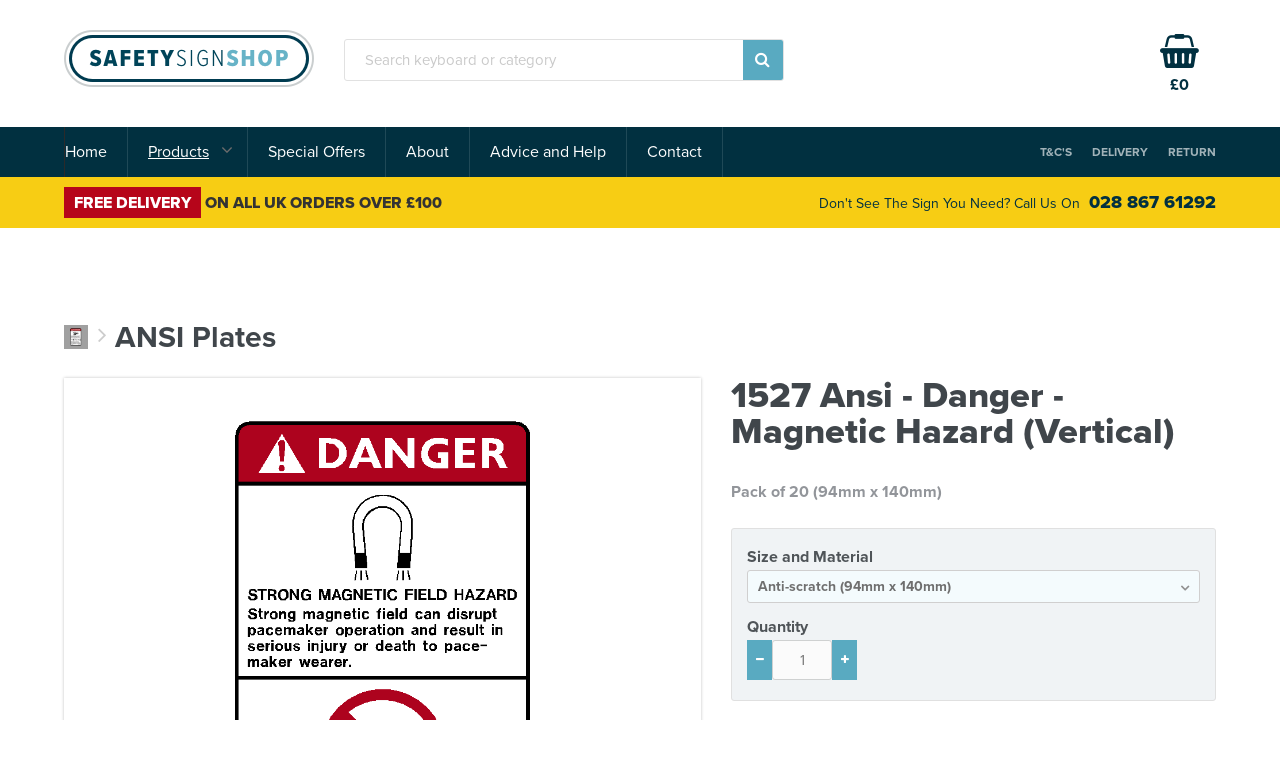

--- FILE ---
content_type: text/html; charset=UTF-8
request_url: https://www.safetysignshop.com/1527-ansi-danger-magnetic-hazard-vertical
body_size: 12747
content:
<!DOCTYPE html><html xmlns="http://www.w3.org/1999/xhtml" xmlns:fb="http://www.facebook.com/2008/fbml"><head><title>1527 ANSI - Danger - Magnetic Hazard (Vertical) | ANSI Plates | Safety Sign Shop UK &amp; Ireland</title><meta http-equiv="Content-Type" content="text/html; charset=UTF-8"><meta name="description" content=""><meta name="viewport" content="width=device-width"><base href="https://www.safetysignshop.com/"><link href="https://www.safetysignshop.com/css/application.css" rel="stylesheet" type="text/css" media="all"><meta property="og:title" content="1527 ansi - danger - magnetic hazard (vertical)"><meta property="og:image" content="https://www.safetysignshop.com/uploads/images/products/1527-ansi-danger-magnetic-hazard-vertical-20171025005621.gif"><meta property="og:url" content="https://www.safetysignshop.com/1527-ansi-danger-magnetic-hazard-vertical"><link rel="icon" type="image/png" href="./imgs/fav.png"><script src="https://use.typekit.net/nrh8isa.js"></script><script>try{Typekit.load({ async: true });}catch(e){}</script></head><body class="product-view-page"><div id="page-wrap"><div id="page-wrap-inner"><header class="page-header"><div class="top"><div class="inner-wrap"><div class="row"><div class="col"><a id="logo" href="https://www.safetysignshop.com/"><img src="./imgs/logo.png" alt="The Safety Sign Shop"></a><form action="./search" method="get" class="search-frm"><fieldset><input id="search_txt" name="search_txt" type="text" value="" placeholder="Search keyboard or category"><button><i aria-hidden="true" class="fa fa-search"></i></button></fieldset></form></div><div class="col"><a href="./basket"><div class="cart-counter"><i aria-hidden="true" class="fa fa-shopping-basket"></i><div id="counter" data-total-num="0" class="cart-counter-num">0</div></div><div id="counter-price" data-total-price="0" class="cart-price">&pound0</div></a></div></div></div></div><div class="mid"><div class="inner-wrap"><div class="row"><div class="col"><ul id="nav"><li class="parent "><a href="./" id="showMenu1">Home</a></li><li class="parent active"><a href="./products" id="showMenu2">Products</a><div id="subMenu2" class="parent-sub"><ul id="parent" class="parent-links"><li><a href="./products/category/2/construction-safety-signs">Construction Safety</a></li><li><a href="./products/category/4/fire-assembly-signs-and-emergency-escape-signs">Fire Assembly & Emergency escape signs</a></li><li><a href="./products/category/5/fire-exit-signs">Fire Exit Signs</a></li><li><a href="./products/category/6/fire-signs">Fire Signs</a></li><li><a href="./products/category/7/first-aid-signs">First Aid Signs</a></li><li><a href="./products/category/8/floor-tapes-and-safety-tapes">Floor & Safety Tapes</a></li><li><a href="./products/category/9/hazard-warning-diamonds">Hazard Warning Diamonds</a></li><li><a href="./products/category/3/machine-safety-signs">Machinery Warning Plates</a></li><li><a href="./products/category/10/mandatory-signs">Mandatory Signs</a></li><li><a href="./products/category/14/no-smoking-signs">Smoking Signs</a></li><li><a href="./products/category/11/photoluminescent-signs">Photoluminescent</a></li><li><a href="./products/category/12/prohibition-signs">Prohibitary Signs</a></li><li><a href="./products/category/13/safety-posters">Safety Posters</a></li><li><a href="./products/category/45/special-offers">Special offers</a></li><li><a href="./products/category/16/warning-signs">Warning Signs</a></li></ul></div></li><li class="parent "><a href="./special-offers" id="showMenu7">Special Offers</a></li><li class="parent "><a href="./about" id="showMenu8">About</a></li><li class="parent "><a href="./advice-and-help" id="showMenu9">Advice and Help</a></li><li class="parent "><a href="./contact" id="showMenu3">Contact</a></li></ul></div><div class="col"><a href="./terms-and-conditions">T&amp;C's</a><a href="./terms-and-conditions#delivery">Delivery</a><a href="./terms-and-conditions#return">Return</a></div></div></div></div><div class="btm"><div class="inner-wrap"><div class="row"><div class="col"><h4><span>Free Delivery</span> on all UK Orders over &pound;100</h4></div><div class="col"><span>Don't see the sign you need? Call us on <a href="tel:028 867 61292">028 867 61292</a></span></div></div></div></div></header><div id="mobile-burger-btn"><i aria-hidden="true" class="fa fa-bars"></i><i aria-hidden="true" class="fa fa-times"></i></div><div class="subpage-wrap"><section class="product-view-overview"><div class="inner-wrap"><div class="breadcrumbs"><a href="./products/category/3/machine-safety-signs"><img src="./uploads/images/category/engineering-plates-20171013175942.png" alt="Machine Safety Signs"></a><i aria-hidden="true" class="fa fa-angle-right"></i><a href="./products/category/23/ansi-plates" class="breadcrumb-title">ANSI Plates</a></div><div class="row"><div class="col"> <div class="gallery-items"><!-- IMAGES--><div id="gallery" data-cycle-slides="> .img-wrap" data-cycle-timeout="0" data-cycle-prev="#prev-btn" data-cycle-next="#next-btn" data-cycle-fx="carousel" data-cycle-carousel-visible="1" data-cycle-carousel-fluid="true" data-allow-wrap="true" class="gallery-wrapper cycle-slideshow"><span class="img-wrap"><div class="img-wrap-inner"><a href="https://www.safetysignshop.com/uploads/images/products/1527-ansi-danger-magnetic-hazard-vertical-20171025005621.gif" data-fancybox="gallery"><img src="https://www.safetysignshop.com/uploads/images/products/1527-ansi-danger-magnetic-hazard-vertical-20171025005621.gif" alt=""></a></div></span></div></div></div><div class="col"><h1>1527 ansi - danger - magnetic hazard (vertical)</h1><div class="content-wrap">  							<p>Pack of 20 (94mm x 140mm)</p> 						</div><form method="post" action="" class="pricing-frm"><input type="hidden" name="product" value="600"><div class="inner"><span class="lbl">Size and Material</span><div class="select_style"><select id="options_sel" name="options_sel"><option value="1719">Anti-scratch (94mm x 140mm)</option><option value="1720">Self-adhesive vinyl (94mm x 140mm)</option></select></div><span class="lbl">Quantity</span><!--.select_style--><!--  select#qty_sel(name="qty_sel")--><!--    - for($x = 1; $x < 10; $x++) {--><!--      option(value=$x)=$x--><!--    - }-->
<div class="pricing-qty-wrap"><span id="qty-minus" class="qty qty-minus"><i aria-hidden="true" class="fa fa-minus"></i></span><input id="qty_sel" type="text" name="qty_sel" value="1"><span id="qty-plus" class="qty qty-plus"><i aria-hidden="true" class="fa fa-plus"></i></span></div></div><div class="price-wrap"><span class="lbl">Price</span><span id="price1719" data-price-item="19.99" class="price">from &pound;19.99</span><input type="hidden" name="category" value="1719"><span id="price1720" data-price-item="15.99" class="price hide">from &pound;15.99</span></div><div data-product="600" class="btn add-to-cart">Add to Cart</div></form></div></div></div></section></div><div class="product-strapline-wrap"><div class="inner-wrap"><h3>Buying in Bulk?  Contact Us for Trade Discounts</h3><a href="./contact" class="btn">Contact Us Now  </a></div></div><footer><div class="top"><div class="inner-wrap"><h4>Shop by Product Category</h4><ul><li><a href="./products/category/2/construction-safety-signs">Construction Safety</a></li><li><a href="./products/category/4/fire-assembly-signs-and-emergency-escape-signs">Fire Assembly & Emergency escape signs</a></li><li><a href="./products/category/5/fire-exit-signs">Fire Exit Signs</a></li><li><a href="./products/category/6/fire-signs">Fire Signs</a></li><li><a href="./products/category/7/first-aid-signs">First Aid Signs</a></li><li><a href="./products/category/8/floor-tapes-and-safety-tapes">Floor & Safety Tapes</a></li><li><a href="./products/category/9/hazard-warning-diamonds">Hazard Warning Diamonds</a></li><li><a href="./products/category/3/machine-safety-signs">Machinery Warning Plates</a></li><li><a href="./products/category/10/mandatory-signs">Mandatory Signs</a></li><li><a href="./products/category/14/no-smoking-signs">Smoking Signs</a></li><li><a href="./products/category/11/photoluminescent-signs">Photoluminescent</a></li><li><a href="./products/category/12/prohibition-signs">Prohibitary Signs</a></li><li><a href="./products/category/13/safety-posters">Safety Posters</a></li><li><a href="./products/category/45/special-offers">Special offers</a></li><li><a href="./products/category/16/warning-signs">Warning Signs</a></li></ul><h4>Sitemap</h4><ul><li><a href="./special-offers">Special Offers</a></li><li><a href="./about">About Us</a></li><li><a href="./advice-and-help">Advice &amp; Help</a></li><li><a href="./contact">Contact Us</a></li><li><a href="./terms-and-conditions">Terms and Conditions</a></li><li><a href="./delivery">Delivery Information</a></li><li><a href="./returns">Returns Policy</a></li></ul></div></div><div class="btm"><div class="inner-wrap"><div class="row"><div class="col"><strong>&copy; 2026 The Safety Sign Shop</strong><span>All right reserved. Website by <a href="http://www.reflex-studios.com">Reflex Studios</a></span></div><div class="col"><strong>We accept all major payment methods</strong><img src="./imgs/payments.png" alt="Payments"></div></div></div></div></footer></div><div id="mobile-nav-items"><div id="mobile-nav-inner-items"><div><ul><li class=""><a href="./" id="showSubMenu1" class="triggerSubMenu">Home</a></li><li class="active"><span id="showMenu2" class="triggerSubMenu">Products</span><ul id="subMenu2" class="second "><li><span>- </span><a href="./products/category/2/construction-safety-signs">Construction Safety</a></li><li><span>- </span><a href="./products/category/4/fire-assembly-signs-and-emergency-escape-signs">Fire Assembly & Emergency escape signs</a></li><li><span>- </span><a href="./products/category/5/fire-exit-signs">Fire Exit Signs</a></li><li><span>- </span><a href="./products/category/6/fire-signs">Fire Signs</a></li><li><span>- </span><a href="./products/category/7/first-aid-signs">First Aid Signs</a></li><li><span>- </span><a href="./products/category/8/floor-tapes-and-safety-tapes">Floor & Safety Tapes</a></li><li><span>- </span><a href="./products/category/9/hazard-warning-diamonds">Hazard Warning Diamonds</a></li><li><span>- </span><a href="./products/category/3/machine-safety-signs">Machinery Warning Plates</a></li><li><span>- </span><a href="./products/category/10/mandatory-signs">Mandatory Signs</a></li><li><span>- </span><a href="./products/category/14/no-smoking-signs">Smoking Signs</a></li><li><span>- </span><a href="./products/category/11/photoluminescent-signs">Photoluminescent</a></li><li><span>- </span><a href="./products/category/12/prohibition-signs">Prohibitary Signs</a></li><li><span>- </span><a href="./products/category/13/safety-posters">Safety Posters</a></li><li><span>- </span><a href="./products/category/45/special-offers">Special offers</a></li><li><span>- </span><a href="./products/category/16/warning-signs">Warning Signs</a></li></ul></li><li class=""><a href="./special-offers" id="showSubMenu7" class="triggerSubMenu">Special Offers</a></li><li class=""><a href="./about" id="showSubMenu8" class="triggerSubMenu">About</a></li><li class=""><a href="./advice-and-help" id="showSubMenu9" class="triggerSubMenu">Advice and Help</a></li><li class=""><a href="./contact" id="showSubMenu3" class="triggerSubMenu">Contact</a></li></ul><a href="./basket" class="mobile-basket"><span class="cart-counter"><i aria-hidden="true" class="fa fa-shopping-basket"></i><span id="counter-mobile" data-total-num="0" class="cart-counter-mobile-num">0</span></span><span id="counter-price-mobile" data-total-price="0" class="cart-price">Checkout</span></a></div></div></div></div></body><script type="text/javascript" src="//code.jquery.com/jquery-1.9.1.min.js"></script><script type="text/javascript" src="https://www.safetysignshop.com/scripts/app.js"></script><script type="text/javascript">analytics("UA-26676688-1");</script></html>